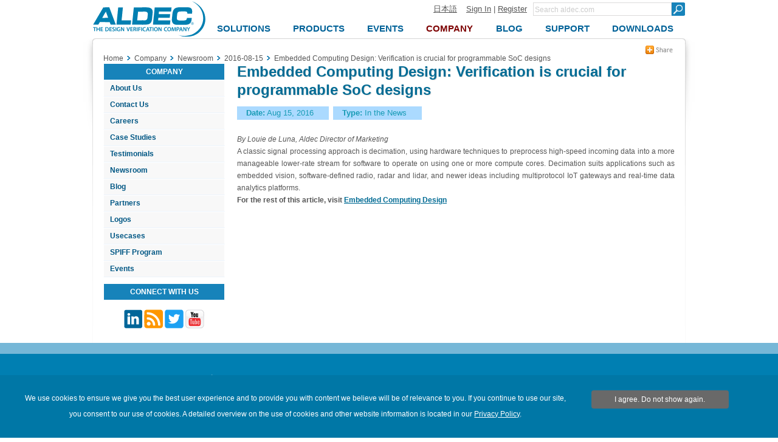

--- FILE ---
content_type: application/javascript
request_url: https://support.aldec.com/js/nt/general.js
body_size: 1377
content:
function txtOnFocus(obj, defaultText)
{
    if (obj.value == defaultText)
    {
        obj.value = "";
        obj.style.color = "black";
    }
}

function txtOnBlur(obj, defaultText)
{
    if (obj.value == "")
    {
        obj.value = defaultText;
        obj.style.color = "#CCC";
    }
}

$(document).ready(function()
{
    updateActiveMenuElement();

    $("#feedback_link").click(function(event) {

        if ($("#form_ok").css('display') != 'none')
        {
            $("#form_ok").html("");
            $("#form_length").show();
            $("#feedback_textarea").show();
            $('#feedback .button_with_spans').show();
            $('#feedback #title').show();
        }

        $("#feedback_full").slideToggle('normal');
        $("#signin_full").hide();
    });

    $("#signin_link").click(function(event) {
        $("#signin_full").slideToggle('normal');
        $("#feedback_full").hide();
    });

    $(".closeFormButton").click(function(event) {
        $(this).parent().slideUp('slow');
    });

    $("#share").click(function(event) {
        var ptr = $("#share_buttons");

        if (ptr.css('display') == 'none')
            $('html').bind('click', hide_share_buttons);
        else
            $('html').unbind('click', hide_share_buttons);

        ptr.toggle(250);
        event.stopPropagation();
        return false;
    });
});

function feedback_submit()
{
    $("#form_error").html("").slideUp();
    $("#form_ok").html("").slideUp();

    var s = $("#feedback_textarea").val().replace(/^\s+|\s+$/g, '');

    if (s == "")
    {
        $("#form_error").html("Text field is empty!").slideDown();
        return;
    }

    $.ajax(
            {
                url: '/en/feedback',
                type: 'POST',
                data: 'submit=Send&url=' + $("#feedback_url").val() + '&product=' + $("#feedback_product").val() + '&text_field=' + $("#feedback_textarea").val(),
                success: function(data) {
                    if (data != 'is_empty' && data != 'too_long') {
                        $("#form_ok").html("Thank you for your feedback.").slideDown();
                        $("#form_length").html("(symbols left: 4000)").slideUp();
                        $("#feedback_textarea").val("").slideUp();
                        $('#feedback .button_with_spans').slideUp();
                        $('#feedback #title').slideUp();
                    }
                    else
                    {
                        if (data == 'is_empty') 
                            $("#form_error").html("Text field is empty!").slideDown();                        
                        
                        if (data == 'too_long') 
                            $("#form_error").html("Your text is too long!").slideDown();                        
                    }
                }
            });
}

function feedback_change()
{    
    $("#form_ok").slideUp().html("");

    if ((4000 - $("#feedback_textarea").val().length) >= 0)
    {
        $("#form_length").html("(symbols left: " + (4000 - $("#feedback_textarea").val().length) + ")");
        $("#form_error").slideUp().html("");
    }
    else
    {
        $("#form_length").html("(symbols left: 0)");
        $("#form_error").html("Your text is too long!")
        
        if ($("#form_error").css('display') == 'none') {
            $("#form_error").slideDown();
        }
    }
}

function hide_share_buttons()
{
    $('html').unbind('click', hide_share_buttons);
    $("#share_buttons").hide(250);
}

function updateActiveMenuElement()
{
    var GetTopElement = function(url, isString)
    {
        if (!url)
            return '';

        var res = url.replace(/https?:\/\//, '').replace(/\/?\?(.*)$/, '').split('/');

        return isString ? '/' + res[1] + '/' + res[2] : res;
    };

    var currentUrl = GetTopElement(window.location.href),
            topElement = (currentUrl[2] != 'search') ? '/' + currentUrl[1] + '/' + currentUrl[2] : GetTopElement(document.referrer, true);

    $('a.top_menu').each(function() {
        if ($(this).attr('href') == topElement)
        {
            $(this).find('span').addClass('selected_menu_item');
            return;
        }
    });
}
function parseSiteUrl() {
    var data = {};
    if (location.search) {
        var pair = (location.search.substr(1)).split('&');
        for (var i = 0; i < pair.length; i++) {
            var param = pair[i].split('=');
            data[param[0]] = param[1];
        }
    }
    return data;
}

function ShowPopup(message, callback) {
    var closeFunction = function() {
        $('#popup_dialog_element').remove();
        $('#popup_dialog_cont').remove();
        callback();
    };

    if (!$('#popup_dialog_element').length) {
        $('body').append('<div id="popup_dialog_element"></div><div id="popup_dialog_cont"><div id="popup_dialog_box"><a href="#" class="closeFormButton">Close</a><span id="popup_dialog_message">' + message + '</span><a id="popup_close_button" href="#"><span id="popup_close_button_span">Close</span></a></div></div>');
        $('#popup_dialog_cont a.closeFormButton').click(closeFunction);
        $('#popup_dialog_cont a#popup_close_button').click(closeFunction);
    }
}

